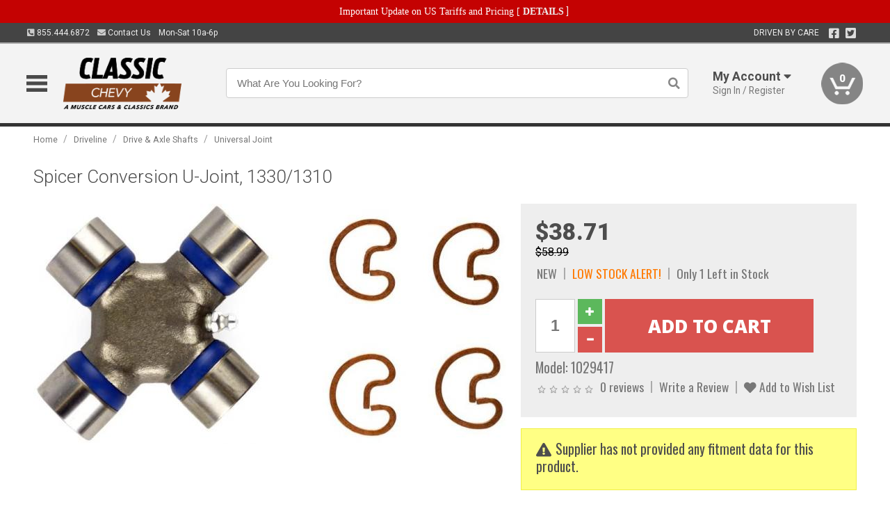

--- FILE ---
content_type: text/html; charset=utf-8
request_url: https://www.classicchevy.ca/driveline/drive-axle-shafts/universal-joint/corvette-conversion-u-joint-1953-2012
body_size: 18332
content:
<!DOCTYPE html>
<html dir="ltr" lang="en">
<head>
<meta charset="UTF-8" />
<meta name="viewport" content="width=device-width, initial-scale=1.0, maximum-scale=1.0, user-scalable=no" />
<title>Spicer Conversion U-Joint, 1330/1310 | Classic Chevy</title>
<base href="https://www.classicchevy.ca/" />

<meta property="og:title" content="Spicer Conversion U-Joint, 1330/1310 | Classic Chevy" />
<meta property="og:description" content="Model 1029417 - Spicer Conversion U-Joint, 1330/1310 - 1 1/16&quot; (1.063&quot;) caps and is 3 7/32&quot; (3.219&quot;) wide one direction and 1 1/16&quot; (1.063&quot;) caps by 3 5/8&quot; (3.622&quot;) wide the other This is a very popular and handy u-joint when connecting mismatched driveline components.&nbsp; Use this to connect 1310 series components to 1330 series components. Spicer 5-134X U-Joint Grease Fitting in body of u-joint Requires regular maintenance intervals for long life 1310 series dimensions 3.219 inches wide 2 bearing caps are 1.0625 inch diameter outside snap rings 1330 series dimensions 3.625 inches wide 2 bearing caps are 1.0625 inch diameter outside snap rings &nbsp;" />
<meta property="og:type" content="website" />
<meta property="og:url" content="https://www.classicchevy.ca/driveline/drive-axle-shafts/universal-joint/corvette-conversion-u-joint-1953-2012" />
<meta property="og:image" content="https://www.classicchevy.ca/image/cache/9f3e5ca5ac8ffe6781024ac4f65c506f/4f9e996973dc25e68e796b491d2a549f.jpg" />
<meta property="og:image:width" content="1200" />
<meta property="og:image:height" content="611" />
<meta property="og:image:type" content="image/jpeg" />
			
<meta name="description" content="Model 1029417 - Spicer Conversion U-Joint, 1330/1310 - 1 1/16&quot; (1.063&quot;) caps and is 3 7/32&quot; (3.219&quot;) wide one direction and 1 1/16&quot; (1.063&quot;) caps by 3 5/8&quot; (3.622&quot;) wide the other This is a very popular and handy u-joint when connecting mismatched driveline components.&nbsp; Use this to connect 1310 series components to 1330 series components. Spicer 5-134X U-Joint Grease Fitting in body of u-joint Requires regular maintenance intervals for long life 1310 series dimensions 3.219 inches wide 2 bearing caps are 1.0625 inch diameter outside snap rings 1330 series dimensions 3.625 inches wide 2 bearing caps are 1.0625 inch diameter outside snap rings &nbsp;" />
<meta name="keywords" content="Spicer Conversion U-Joint, 1330/1310" />
<link href="https://www.classicchevy.ca/image/data/favicon.png" rel="icon" />
<link href="https://www.classicchevy.ca/driveline/drive-axle-shafts/universal-joint/corvette-conversion-u-joint-1953-2012" rel="canonical" />
<link href="https://fonts.googleapis.com/css2?family=Open+Sans:wght@300;400;600;700;800&family=Oswald:wght@400;500&family=Roboto:wght@300;400;700;900&display=swap" rel="stylesheet">
<script type="text/javascript"> if (!window.console) console = {log: function() {}}; </script>


<script type="text/javascript" src="catalog/view/javascript/jquery/jquery.1.12.4.min.js?v=1731114227"></script>
<script type="text/javascript" src="catalog/view/javascript/jquery/jquery-migrate-1.4.1.min.js?v=1731114227"></script>
<script type="text/javascript" src="catalog/view/javascript/jquery/jquery-ui/jquery-ui.1.11.4.min.js?v=1731114227"></script>
<script type="text/javascript" src="catalog/view/javascript/jquery/tabs.js?v=1731114227"></script>
<script type="text/javascript" src="catalog/view/javascript/fancybox-3.2.5/dist/jquery.fancybox.min.js?v=1731114227"></script>
<script type="text/javascript" src="catalog/view/theme/c7/js/countdown/jquery.plugin.js?v=1731114227"></script>
<script type="text/javascript" src="catalog/view/theme/c7/js/countdown/jquery.countdown.js?v=1731114227"></script>
<script type="text/javascript" src="catalog/view/theme/c7/js/flex/jquery.flexslider.js?v=1731114227"></script>
<script type="text/javascript" src="catalog/view/javascript/rateyo/jquery.rateyo.min.js?v=1731114227"></script>
<script type="text/javascript" src="catalog/view/javascript/common.js?v=1737762333"></script>
<script type="text/javascript" src="catalog/view/javascript/jquery/jquery.cookie.js?v=1731114227"></script>
<script type="text/javascript" src="catalog/view/theme/c7/js/custom.js?v=1731114227"></script>
<script type="text/javascript" src="catalog/view/theme/c7/js/jquery.sticky.js?v=1731114227"></script>
<script type="text/javascript" src="catalog/view/supermenu/supermenu-responsive.js?v=1731114227"></script>
<script type="text/javascript" src="catalog/view/supermenu/jquery.hoverIntent.minified.js?v=1731114227"></script>
<script type="text/javascript" src="catalog/view/javascript/Slidebars-2.0.2/dist/slidebars.js?v=1731114227"></script>
<script type="text/javascript" src="catalog/view/theme/c7/js/slidebars_init.js?v=1728367545"></script>
<script type="text/javascript" src="catalog/view/javascript/jquery/tabs-scroll.js?v=1731114227"></script>
<script type="text/javascript" src="catalog/view/javascript/modal/jquery.modal.min.js?v=1731114227"></script>
<script type="text/javascript" src="catalog/view/javascript/select2/js/select2.min.js?v=1731114227"></script>

<!--[if lte IE 8]>
        <link rel="stylesheet" type="text/css" href="catalog/view/theme/c7/stylesheet/ie.css" />
<![endif]-->


<link rel="stylesheet" type="text/css" href="catalog/view/javascript/jquery/jquery-ui/jquery-ui.1.11.4.smoothness.css?v=1731114227" media="screen" />
<link rel="stylesheet" type="text/css" href="catalog/view/theme/c7/js/flex/flexslider.css?v=1731114227" media="screen" />
<link rel="stylesheet" type="text/css" href="catalog/view/stylesheet/universal.css?v=1762467661" media="screen" />
<link rel="stylesheet" type="text/css" href="resources/external/classic-081711.css?v=1731114227" media="screen" />
<link rel="stylesheet" type="text/css" href="catalog/view/theme/c7/stylesheet/stylesheet.css?v=1762467661" media="screen" />
<link rel="stylesheet" type="text/css" href="catalog/view/theme/c7/stylesheet/responsive.css?v=1731114227" media="screen" />
<link rel="stylesheet" type="text/css" href="catalog/view/theme/c7/stylesheet/font-awesome.min.css?v=1731114227" media="screen" />
<link rel="stylesheet" type="text/css" href="catalog/view/theme/c7/stylesheet/zuma.css?v=1752251205" media="screen" />
<link rel="stylesheet" type="text/css" href="catalog/view/theme/c7_restoration/stylesheet/child.css?v=1728367545" media="screen" />
<link rel="stylesheet" type="text/css" href="catalog/view/javascript/rateyo/jquery.rateyo.min.css?v=1731114227" media="screen" />
<link rel="stylesheet" type="text/css" href="catalog/view/javascript/fancybox-3.2.5/dist/jquery.fancybox.min.css?v=1731114227" media="screen" />
<link rel="stylesheet" type="text/css" href="catalog/view/supermenu/supermenu.css?v=1731114227" media="screen" />
<link rel="stylesheet" type="text/css" href="catalog/view/javascript/Slidebars-2.0.2/dist/slidebars.css?v=1731114227" media="screen" />
<link rel="stylesheet" type="text/css" href="catalog/view/javascript/modal/jquery.modal.css?v=1731114227" media="screen" />
<link rel="stylesheet" type="text/css" href="catalog/view/javascript/select2/css/select2.css?v=1731114227" media="screen" />

<style type="text/css">

.mega_menu > ul > li:hover a {color:#991F19; }
.mega_menu,.mega_menu ul .search_bar ul input,#menu{background:#991F19; }
		.mega_menu ul .search_bar       :hover .fa.icon-search{color:#991F19; }
.box-product > div .cart input, .product-grid > div .cart input,.product-list .cart .button,.product-info .cart .button {background:#252525; border-color:#252525; border-color:#252525; border-color:#252525; }
.product-grid > div:hover .compare, .box-product > div:hover .compare,.product-info .cart > div > a.prdcompare,.product-list .compare { display:none;} .box-product .wishlist a, .product-grid .wishlist a{ border:none;} .box-product .wishlist, .product-grid .wishlist{ width:100%;}
.box-product .price .saveribbon, .product-grid .price .saveribbon,.product-list .saveribbon {display:none;}
		html,body{background-color:#FFFFFF;}
    	#toppanel #search{ display:block;}
	#toppanel .headeblock{ display:none;}
	@media screen and (max-width: 768px) {
		.mega_menu .mobile_button, .mega_menu .fa.icon-align-justify{ top:0px;}
		.mega_menu > ul{ padding:0px;}
	}

</style>
<!--[if IE 7]>
<link rel="stylesheet" type="text/css" href="catalog/view/supermenu/supermenuie7.css" />
<![endif]-->
<!--[if lt IE 7]>
<link rel="stylesheet" type="text/css" href="catalog/view/supermenu/supermenuie6.css" />
<![endif]-->
<style type="text/css">
 #supermenu ul li a.tll, #supermenu-mobile ul li div .withchild a.theparent { font-size: 14px; }
 #supermenu ul li div a, #supermenu-mobile ul li div .withchild > ul li a { font-size: 12px !important; }
 #supermenu, #supermenu-mobile { 
    background-color:#ad0a0a;
    background-image: -webkit-gradient(linear, 0% 0%, 0% 100%, from(#ad0a0a), to(#ad0a0a));
    background-image: -webkit-linear-gradient(top, #ad0a0a, #ad0a0a); 
    background-image: -moz-linear-gradient(top, #ad0a0a, #ad0a0a);
    background-image: -ms-linear-gradient(top, #ad0a0a, #ad0a0a);
    background-image: -o-linear-gradient(top, #ad0a0a, #ad0a0a);
 }
 #supermenu ul li div.bigdiv, #supermenu-mobile ul li div.bigdiv { background: #fff; }
 #supermenu ul li div.bigdiv.withflyout > .withchildfo > .flyouttoright { background: #edefef; }
</style>



<meta name="google-site-verification" content="5ty78cNOevwB8K0mM0ahM1Nhd4GHxQMT__4aCz14ucc" />
					<!-- Global site tag (gtag.js) - Google Analytics -->
					<script async src="https://www.googletagmanager.com/gtag/js?id=UA-50113768-1"></script>
					<script>
						window.dataLayer = window.dataLayer || [];
						function gtag(){dataLayer.push(arguments);}
						gtag("js", new Date());
						
					gtag("config", "UA-50113768-1");
					gtag("config", "AW-11412678787");
					gtag("event", "view_item", {"items":[{"id":"1029417","name":"Spicer Conversion U-Joint, 1330\/1310","price":58.99,"google_business_vertical":"retail"}]});
					</script>
							
<script src="https://www.google.com/recaptcha/api.js?onload=captchaLoaded&render=explicit" async defer></script></head>
<body class="boxed pre-init ymm-hb">
<div id="slidebar-left" off-canvas="sidebar-nav left overlay" style="display:none">
  <div class="slidebar-scroll-container">
    <ul class="parents mobile_menu">
      <li class="section">
        <a class="telephone" href="tel:8554446872">We are here to help!<br><span>855.444.6872</span></a>
        <div class="sidebar-close js-close-any">&times;</div>
      </li>
                <li class="section home">
            <a href="/">Home</a>
                      </li>
                <li class="parent">
            <a href="https://www.classicchevy.ca/branded-merchandise">Branded Merchandise</a>
                        <span class="toggle"></span>
            <ul class="children">
              <li><a href="https://www.classicchevy.ca/branded-merchandise/bags-backpacks">Bags &amp; Backpacks</a></li><li><a href="https://www.classicchevy.ca/branded-merchandise/glassware">Glassware</a></li><li><a href="https://www.classicchevy.ca/branded-merchandise/key-chains-pens">Key Chains &amp; Pens</a></li>            </ul>
                      </li>
                <li class="parent">
            <a href="https://www.classicchevy.ca/holiday-gifts">Holiday Gifts</a>
                        <span class="toggle"></span>
            <ul class="children">
              <li><a href="https://www.classicchevy.ca/holiday-gifts/apparel-3056">Apparel</a></li><li><a href="https://www.classicchevy.ca/holiday-gifts/books-manuals-dvd-3086">Books, Manuals &amp; DVD</a></li><li><a href="https://www.classicchevy.ca/holiday-gifts/decor-office-3057">Decor &amp; Office</a></li><li><a href="https://www.classicchevy.ca/holiday-gifts/garage-storage-3095">Garage &amp; Storage</a></li><li><a href="https://www.classicchevy.ca/holiday-gifts/glassware-kitchen-3063">Glassware &amp; Kitchen</a></li><li><a href="https://www.classicchevy.ca/holiday-gifts/models-collectibles-3072">Models &amp; Collectibles</a></li><li><a href="https://www.classicchevy.ca/holiday-gifts/personal-leisure-3073">Personal &amp; Leisure</a></li><li><a href="https://www.classicchevy.ca/holiday-gifts/travel-outdoors-3080">Travel &amp; Outdoors</a></li>            </ul>
                      </li>
                <li class="parent">
            <a href="https://www.classicchevy.ca/brakes">Brakes</a>
                        <span class="toggle"></span>
            <ul class="children">
              <li><a href="https://www.classicchevy.ca/brakes/booster">Booster</a></li><li><a href="https://www.classicchevy.ca/brakes/brake-tools">Brake Tools</a></li><li><a href="https://www.classicchevy.ca/brakes/disc-brake-conversion-kits">Disc Brake Conversion Kits</a></li><li><a href="https://www.classicchevy.ca/brakes/disc-brakes">Disc Brakes</a></li><li><a href="https://www.classicchevy.ca/brakes/drum-brakes">Drum Brakes</a></li><li><a href="https://www.classicchevy.ca/brakes/hoses-lines">Hoses & Lines</a></li><li><a href="https://www.classicchevy.ca/brakes/master-cylinder-65">Master Cylinder</a></li><li><a href="https://www.classicchevy.ca/brakes/parking-brakes">Parking Brakes</a></li>            </ul>
                      </li>
                <li class="parent">
            <a href="https://www.classicchevy.ca/cooling">Cooling</a>
                        <span class="toggle"></span>
            <ul class="children">
              <li><a href="https://www.classicchevy.ca/cooling/air-conditioning-1302">Air Conditioning</a></li><li><a href="https://www.classicchevy.ca/cooling/blower-motor">Blower Motor</a></li><li><a href="https://www.classicchevy.ca/cooling/cooling-kits">Cooling Kits</a></li><li><a href="https://www.classicchevy.ca/cooling/cooling-system-decal">Cooling System Decal</a></li><li><a href="https://www.classicchevy.ca/cooling/core-support">Core Support</a></li><li><a href="https://www.classicchevy.ca/cooling/expansion-tank">Expansion Tank</a></li><li><a href="https://www.classicchevy.ca/cooling/fans-shrouds">Fans & Shrouds</a></li><li><a href="https://www.classicchevy.ca/cooling/heater-box">Heater Box</a></li><li><a href="https://www.classicchevy.ca/cooling/hoses">Hoses</a></li><li><a href="https://www.classicchevy.ca/cooling/radiator">Radiator</a></li><li><a href="https://www.classicchevy.ca/cooling/temperature-sender">Temperature Sender</a></li><li><a href="https://www.classicchevy.ca/cooling/thermostat">Thermostat</a></li><li><a href="https://www.classicchevy.ca/cooling/water-control-valve">Water Control Valve</a></li><li><a href="https://www.classicchevy.ca/cooling/water-pump">Water Pump</a></li>            </ul>
                      </li>
                <li class="parent">
            <a href="https://www.classicchevy.ca/driveline">Driveline</a>
                        <span class="toggle"></span>
            <ul class="children">
              <li><a href="https://www.classicchevy.ca/driveline/automatic-transmission">Automatic Transmission</a></li><li><a href="https://www.classicchevy.ca/driveline/differential">Differential</a></li><li><a href="https://www.classicchevy.ca/driveline/drive-axle-shafts">Drive &amp; Axle Shafts</a></li><li><a href="https://www.classicchevy.ca/driveline/manual-transmission">Manual Transmission</a></li><li><a href="https://www.classicchevy.ca/driveline/shifters">Shifters</a></li>            </ul>
                      </li>
                <li class="parent">
            <a href="https://www.classicchevy.ca/electrical">Electrical</a>
                        <span class="toggle"></span>
            <ul class="children">
              <li><a href="https://www.classicchevy.ca/electrical/electrical-conversion-parts">Electrical Conversion Parts</a></li><li><a href="https://www.classicchevy.ca/electrical/engine-compartment">Engine Compartment</a></li><li><a href="https://www.classicchevy.ca/electrical/fuses-flashers-circuit-breakers">Fuses, Flashers &amp; Circuit Breakers</a></li><li><a href="https://www.classicchevy.ca/electrical/ground-straps">Ground Straps</a></li><li><a href="https://www.classicchevy.ca/electrical/horns">Horns</a></li><li><a href="https://www.classicchevy.ca/electrical/light-bulbs">Light Bulbs</a></li><li><a href="https://www.classicchevy.ca/electrical/modules">Modules</a></li><li><a href="https://www.classicchevy.ca/electrical/motors">Motors</a></li><li><a href="https://www.classicchevy.ca/electrical/relays-resistors">Relays &amp; Resistors</a></li><li><a href="https://www.classicchevy.ca/electrical/sensors">Sensors</a></li><li><a href="https://www.classicchevy.ca/electrical/solenoids">Solenoids</a></li><li><a href="https://www.classicchevy.ca/electrical/switches">Switches</a></li><li><a href="https://www.classicchevy.ca/electrical/wiring-harness">Wiring Harness</a></li>            </ul>
                      </li>
                <li class="parent">
            <a href="https://www.classicchevy.ca/engine">Engine</a>
                        <span class="toggle"></span>
            <ul class="children">
              <li><a href="https://www.classicchevy.ca/engine/air-intake">Air Intake</a></li><li><a href="https://www.classicchevy.ca/engine/cables">Cables</a></li><li><a href="https://www.classicchevy.ca/engine/camshaft-valve-train">Camshaft &amp; Valve Train</a></li><li><a href="https://www.classicchevy.ca/engine/complete-engine">Complete Engine</a></li><li><a href="https://www.classicchevy.ca/engine/emissions">Emissions</a></li><li><a href="https://www.classicchevy.ca/engine/engine-block-related">Engine Block &amp; Related</a></li><li><a href="https://www.classicchevy.ca/engine/engine-decals">Engine Decals</a></li><li><a href="https://www.classicchevy.ca/engine/engine-dress-up">Engine Dress-Up</a></li><li><a href="https://www.classicchevy.ca/engine/engine-gasket-sets">Engine Gasket Sets</a></li><li><a href="https://www.classicchevy.ca/engine/engine-hardware">Engine Hardware</a></li><li><a href="https://www.classicchevy.ca/engine/engine-mounts">Engine Mounts</a></li><li><a href="https://www.classicchevy.ca/engine/fuel-system">Fuel System</a></li><li><a href="https://www.classicchevy.ca/engine/oil-related">Oil Related</a></li><li><a href="https://www.classicchevy.ca/engine/pulleys">Pulleys</a></li><li><a href="https://www.classicchevy.ca/engine/valve-covers">Valve Covers</a></li>            </ul>
                      </li>
                <li class="parent">
            <a href="https://www.classicchevy.ca/exhaust">Exhaust</a>
                        <span class="toggle"></span>
            <ul class="children">
              <li><a href="https://www.classicchevy.ca/exhaust/catalytic-converter">Catalytic Converter</a></li><li><a href="https://www.classicchevy.ca/exhaust/exhaust-hardware">Exhaust Hardware</a></li><li><a href="https://www.classicchevy.ca/exhaust/exhaust-manifold">Exhaust Manifold</a></li><li><a href="https://www.classicchevy.ca/exhaust/exhaust-pipes">Exhaust Pipes</a></li><li><a href="https://www.classicchevy.ca/exhaust/exhaust-systems">Exhaust Systems</a></li><li><a href="https://www.classicchevy.ca/exhaust/exhaust-tips-bezels">Exhaust Tips &amp; Bezels</a></li><li><a href="https://www.classicchevy.ca/exhaust/exhaust-wrap-paint">Exhaust Wrap &amp; Paint</a></li><li><a href="https://www.classicchevy.ca/exhaust/headers">Headers</a></li><li><a href="https://www.classicchevy.ca/exhaust/mufflers">Mufflers</a></li><li><a href="https://www.classicchevy.ca/exhaust/side-exhaust">Side Exhaust</a></li>            </ul>
                      </li>
                <li class="parent">
            <a href="https://www.classicchevy.ca/exterior">Exterior</a>
                        <span class="toggle"></span>
            <ul class="children">
              <li><a href="https://www.classicchevy.ca/exterior/antennas">Antennas</a></li><li><a href="https://www.classicchevy.ca/exterior/body-fasteners-shims">Body Fasteners &amp; Shims</a></li><li><a href="https://www.classicchevy.ca/exterior/convertible">Convertible</a></li><li><a href="https://www.classicchevy.ca/exterior/door-395">Door</a></li><li><a href="https://www.classicchevy.ca/exterior/emblems-decals">Emblems &amp; Decals</a></li><li><a href="https://www.classicchevy.ca/exterior/exterior-protection">Exterior Protection</a></li><li><a href="https://www.classicchevy.ca/exterior/fender-quarter-louvers">Fender &amp; Quarter Louvers</a></li><li><a href="https://www.classicchevy.ca/exterior/front-rear-bumpers">Front &amp; Rear Bumpers</a></li><li><a href="https://www.classicchevy.ca/exterior/gas-door">Gas Door</a></li><li><a href="https://www.classicchevy.ca/exterior/glass-window">Glass &amp; Window</a></li><li><a href="https://www.classicchevy.ca/exterior/grilles">Grilles</a></li><li><a href="https://www.classicchevy.ca/exterior/hood-cowl">Hood & Cowl</a></li><li><a href="https://www.classicchevy.ca/exterior/license-plates-frames">License Plates &amp; Frames</a></li><li><a href="https://www.classicchevy.ca/exterior/lights">Lights</a></li><li><a href="https://www.classicchevy.ca/exterior/mirrors">Mirrors</a></li><li><a href="https://www.classicchevy.ca/exterior/moldings">Moldings</a></li><li><a href="https://www.classicchevy.ca/exterior/replacement-body-panels">Replacement Body Panels</a></li><li><a href="https://www.classicchevy.ca/exterior/roof-panels-t-tops">Roof Panels &amp; T-Tops</a></li><li><a href="https://www.classicchevy.ca/exterior/trailer-hitches">Trailer Hitches</a></li><li><a href="https://www.classicchevy.ca/exterior/truck-bed-tailgate">Truck Bed &amp; Tailgate</a></li><li><a href="https://www.classicchevy.ca/exterior/trunk-cargo-467">Trunk &amp; Cargo</a></li><li><a href="https://www.classicchevy.ca/exterior/windshield-wiper-washer">Windshield Wiper &amp; Washer</a></li>            </ul>
                      </li>
                <li class="parent">
            <a href="https://www.classicchevy.ca/interior">Interior</a>
                        <span class="toggle"></span>
            <ul class="children">
              <li><a href="https://www.classicchevy.ca/interior/accessories">Accessories</a></li><li><a href="https://www.classicchevy.ca/interior/audio">Audio</a></li><li><a href="https://www.classicchevy.ca/interior/carpet-insulation">Carpet &amp; Insulation</a></li><li><a href="https://www.classicchevy.ca/interior/console">Console</a></li><li><a href="https://www.classicchevy.ca/interior/dash">Dash</a></li><li><a href="https://www.classicchevy.ca/interior/door-window">Door &amp; Window</a></li><li><a href="https://www.classicchevy.ca/interior/gauges-608">Gauges</a></li><li><a href="https://www.classicchevy.ca/interior/glove-box">Glove Box</a></li><li><a href="https://www.classicchevy.ca/interior/headliners-sail-panels">Headliners &amp; Sail Panels</a></li><li><a href="https://www.classicchevy.ca/interior/kick-panels-related">Kick Panels &amp; Related</a></li><li><a href="https://www.classicchevy.ca/interior/lights-622">Lights</a></li><li><a href="https://www.classicchevy.ca/interior/mirrors-633">Mirrors</a></li><li><a href="https://www.classicchevy.ca/interior/package-tray">Package Tray</a></li><li><a href="https://www.classicchevy.ca/interior/pedals-pads">Pedals & Pads</a></li><li><a href="https://www.classicchevy.ca/interior/rear-compartment">Rear Compartment</a></li><li><a href="https://www.classicchevy.ca/interior/roof-panel">Roof Panel</a></li><li><a href="https://www.classicchevy.ca/interior/screws-fasteners">Screws &amp; Fasteners</a></li><li><a href="https://www.classicchevy.ca/interior/seat-belts">Seat Belts</a></li><li><a href="https://www.classicchevy.ca/interior/seats">Seats</a></li><li><a href="https://www.classicchevy.ca/interior/sunvisors">Sunvisors</a></li><li><a href="https://www.classicchevy.ca/interior/trim-panels">Trim Panels</a></li><li><a href="https://www.classicchevy.ca/interior/wheel-column">Wheel &amp; Column</a></li>            </ul>
                      </li>
                <li class="parent">
            <a href="https://www.classicchevy.ca/steering">Steering</a>
                        <span class="toggle"></span>
            <ul class="children">
              <li><a href="https://www.classicchevy.ca/steering/control-valve-related">Control Valve &amp; Related</a></li><li><a href="https://www.classicchevy.ca/steering/idler-arms">Idler Arms</a></li><li><a href="https://www.classicchevy.ca/steering/pitman-arm">Pitman Arm</a></li><li><a href="https://www.classicchevy.ca/steering/rack-pinion">Rack &amp; Pinion</a></li><li><a href="https://www.classicchevy.ca/steering/relay-rod-drag-link">Relay Rod &amp; Drag Link</a></li><li><a href="https://www.classicchevy.ca/steering/steering-arms">Steering Arms</a></li><li><a href="https://www.classicchevy.ca/steering/steering-belts">Steering Belts</a></li><li><a href="https://www.classicchevy.ca/steering/steering-boxes-related">Steering Boxes &amp; Related</a></li><li><a href="https://www.classicchevy.ca/steering/steering-cylinder-related">Steering Cylinder &amp; Related</a></li><li><a href="https://www.classicchevy.ca/steering/steering-hoses-related">Steering Hoses &amp; Related</a></li><li><a href="https://www.classicchevy.ca/steering/steering-kits">Steering Kits</a></li><li><a href="https://www.classicchevy.ca/steering/steering-pumps-related">Steering Pumps &amp; Related</a></li><li><a href="https://www.classicchevy.ca/steering/tie-rod-ends-related">Tie Rod Ends &amp; Related</a></li>            </ul>
                      </li>
                <li class="parent">
            <a href="https://www.classicchevy.ca/suspension">Suspension</a>
                        <span class="toggle"></span>
            <ul class="children">
              <li><a href="https://www.classicchevy.ca/suspension/rear-suspension-related">Rear Suspension &amp; Related</a></li><li><a href="https://www.classicchevy.ca/suspension/air-ride-kits">Air Ride Kits</a></li><li><a href="https://www.classicchevy.ca/suspension/body-mounts-related">Body Mounts &amp; Related</a></li><li><a href="https://www.classicchevy.ca/suspension/control-arms">Control Arms</a></li><li><a href="https://www.classicchevy.ca/suspension/frame">Frame</a></li><li><a href="https://www.classicchevy.ca/suspension/front-suspension-related">Front Suspension &amp; Related</a></li><li><a href="https://www.classicchevy.ca/suspension/lowering-kits">Lowering Kits</a></li><li><a href="https://www.classicchevy.ca/suspension/performance-suspension-kits">Performance Suspension Kits</a></li><li><a href="https://www.classicchevy.ca/suspension/shock-absorbers">Shock Absorbers</a></li><li><a href="https://www.classicchevy.ca/suspension/springs">Springs</a></li><li><a href="https://www.classicchevy.ca/suspension/strut-rods">Strut Rods</a></li><li><a href="https://www.classicchevy.ca/suspension/sway-bars">Sway Bars</a></li><li><a href="https://www.classicchevy.ca/suspension/trailing-arms">Trailing Arms</a></li>            </ul>
                      </li>
                <li class="parent">
            <a href="https://www.classicchevy.ca/weatherstrip">Weatherstrip</a>
                        <span class="toggle"></span>
            <ul class="children">
              <li><a href="https://www.classicchevy.ca/weatherstrip/body-seals">Body Seals</a></li><li><a href="https://www.classicchevy.ca/weatherstrip/body-weatherstrip">Body Weatherstrip</a></li><li><a href="https://www.classicchevy.ca/weatherstrip/body-weatherstrip-kits">Body Weatherstrip Kits</a></li><li><a href="https://www.classicchevy.ca/weatherstrip/convertible-top-weatherstrip-932">Convertible Top Weatherstrip</a></li><li><a href="https://www.classicchevy.ca/weatherstrip/hardtop-weatherstrip">Hardtop Weatherstrip</a></li><li><a href="https://www.classicchevy.ca/weatherstrip/universal-3108">Universal</a></li><li><a href="https://www.classicchevy.ca/weatherstrip/weatherstrip-installation">Weatherstrip Installation</a></li><li><a href="https://www.classicchevy.ca/weatherstrip/windowfelt-kits">Windowfelt Kits</a></li>            </ul>
                      </li>
                <li class="parent">
            <a href="https://www.classicchevy.ca/wheels">Wheels</a>
                        <span class="toggle"></span>
            <ul class="children">
              <li><a href="https://www.classicchevy.ca/wheels/spare-tire">Spare Tire</a></li><li><a href="https://www.classicchevy.ca/wheels/stock-custom-wheels">Stock &amp; Custom Wheels</a></li><li><a href="https://www.classicchevy.ca/wheels/tires">Tires</a></li><li><a href="https://www.classicchevy.ca/wheels/wheel-tire-sets">Wheel &amp; Tire Sets</a></li><li><a href="https://www.classicchevy.ca/wheels/wheel-accessories">Wheel Accessories</a></li><li><a href="https://www.classicchevy.ca/wheels/wheel-bearings-related">Wheel Bearings &amp; Related</a></li>            </ul>
                      </li>
                <li class="parent">
            <a href="https://www.classicchevy.ca/apparel">Apparel</a>
                        <span class="toggle"></span>
            <ul class="children">
              <li><a href="https://www.classicchevy.ca/apparel/ladies">Ladies</a></li><li><a href="https://www.classicchevy.ca/apparel/mens">Mens</a></li>            </ul>
                      </li>
                <li class="parent">
            <a href="https://www.classicchevy.ca/lifestyle">Lifestyle</a>
                        <span class="toggle"></span>
            <ul class="children">
              <li><a href="https://www.classicchevy.ca/lifestyle/books-manuals-dvd">Books, Manuals, &amp; DVD</a></li><li><a href="https://www.classicchevy.ca/lifestyle/car-care-protection-tools">Car Care, Protection &amp; Tools</a></li><li><a href="https://www.classicchevy.ca/lifestyle/decor-office">Decor &amp; Office</a></li><li><a href="https://www.classicchevy.ca/lifestyle/glassware-kitchen">Glassware &amp; Kitchen</a></li><li><a href="https://www.classicchevy.ca/lifestyle/models-collectibles">Models &amp; Collectibles</a></li><li><a href="https://www.classicchevy.ca/lifestyle/personal-leisure">Personal &amp; Leisure</a></li><li><a href="https://www.classicchevy.ca/lifestyle/travel-outdoors">Travel &amp; Outdoors</a></li><li><a href="https://www.classicchevy.ca/lifestyle/vehicle-accessories-addons">Vehicle Accessories &amp; Addons</a></li>            </ul>
                      </li>
          </ul>
  </div>
</div><div class="modal-overlay"></div>
<div id="canvas-container" canvas="container">
<div id="topbar" class="low">
	<div id="header_top">
<style type="text/css">
	#ultimate_banners-17 p {
		margin: 0;
	}
	#ultimate_banners-17 {
		position: relative;
					background: #C40202;
													padding: 5px 0px 5px 25px;
					}
	</style>

<div id="ultimate_banners-17">
		<p style="text-align: center;"><span style="background-color: initial; color: rgb(255, 255, 255); font-family: Tahoma; font-size: 14px;">Important Update on US Tariffs and Pricing</span><span style="background-color: initial; color: rgb(255, 255, 255); font-family: Tahoma; font-size: 14px; font-weight: 700;">&nbsp;</span><span style="color: rgb(255, 255, 255);"><span style="box-sizing: border-box; font-family: Arial, Gadget, sans-serif; font-size: 12px; font-style: normal; font-variant-ligatures: normal; font-variant-caps: normal; letter-spacing: normal; orphans: 2; text-align: center; text-indent: 0px; text-transform: none; white-space: normal; widows: 2; word-spacing: 0px; -webkit-text-stroke-width: 0px; text-decoration-thickness: initial; text-decoration-style: initial; text-decoration-color: initial; float: none; display: inline !important;"><span style="box-sizing: border-box; font-family: Tahoma; font-size: 14px;">[&nbsp;</span></span><a href="important-update-US-Tariffs-Pricing" style="background-image: initial; background-position: 0px 0px; background-size: initial; background-repeat: initial; background-attachment: initial; background-origin: initial; background-clip: initial; box-sizing: border-box; text-decoration: none; cursor: pointer; font-size: 12px; font-style: normal; font-variant-ligatures: normal; font-variant-caps: normal; letter-spacing: normal; orphans: 2; text-align: center; text-indent: 0px; text-transform: none; white-space: normal; widows: 2; word-spacing: 0px; -webkit-text-stroke-width: 0px; font-family: Tahoma; font-weight: bold;"><span style="font-size: 14px;">DETAILS</span></a><span style="font-size: 14px;">&nbsp;]</span></span></p></div>

<script type="text/javascript">
	function closeBanner(id,self) {
		element = $(self);
		$.get('index.php?route=module/ultimate_banners/closeBanner&id=' + id, function(data) {
			if (data) {
				alert(data);
			} else {
				var topBarHeight = $("#topbar")[0].getBoundingClientRect().bottom - $("#topbar")[0].getBoundingClientRect().top;
				var parentHeight = element.parent()[0].getBoundingClientRect().bottom - element.parent()[0].getBoundingClientRect().top;
				topBarHeight -= parentHeight;
				$('#header').animate({'padding-top':topBarHeight},400);
   				$("#supermenu-wrapper").unstick().sticky({ topSpacing: topBarHeight });
				element.parent().slideUp(400);
			}
		});
	}
</script></div>
	<div class="wrapper table">
		<div class="left">
			<span class="cell"><a class="telephone" data-tel="855.444.6872" href="tel:8554446872"><i class="fas fa-phone-square-alt"></i> 855.444.6872</a></span>
			<span class="cell"><a class="contact" href="https://www.classicchevy.ca/contact"><i class="fas fa-envelope"></i> Contact Us</a></span>
			<span class="cell hours">Mon-Sat 10a-6p </span>
		</div>
				<div class="right"><span class="cell chat-cell" style="display: none" id="chat-status"></span> <span class="cell tagline">DRIVEN BY CARE</span><span class="cell social"><a target="_blank" title="Facebook" href="https://www.facebook.com/musclecarsandclassics"><i class="fab fa-facebook-square"></i></a> <a target="_blank" title="Twitter" href="https://twitter.com/canadamusclecar"><i class="fab fa-twitter-square"></i></a></span>





		<span class="cell"></div>
	</div>
</div>
<div id="header">
	<div class="wrapper clearafter">
		<ul class="nav">
			<li class="left" id="hamburger"><img loading="lazy" width="30" height="24" src="/image/icons/mobile-30-24-blk.png" /></li>
			<li class="left nav-logo min" id="logo"><a href="/"><img loading="lazy" width="234" height="86" src="https://www.classicchevy.ca/image/cache/c6e7eed9a08e012a605a3c49f2ef6fca/26bc6ad92e874db00044f650414973ed.png" title="Classic Chevy" alt="Classic Chevy" /></a></li>
			<li class="nav-search nav-search-desktop"><input type="text" name="search" value="" placeholder="What Are You Looking For?" autocomplete="off"><i class="fas fa-search"></i></li>
			<li class="nav-search nav-search-mobile"><input type="text" name="search" value="" placeholder="Search&hellip;" autocomplete="off"><i class="fas fa-search"></i></li>


			<li class="modal-wrapper min">
				<div class="overlay"></div>
									<span class="trigger account">
						<i class="mobile fas fa-user"></i><strong>My Account <i class="fas fa-caret-down"></i></strong><span class="light">Sign In / Register</span>
					</span>
					<div class="modal form">
						<div class="modal-close no-select">&times;</div>
						<form action="https://www.classicchevy.ca/index.php?route=checkout/checkout_one" method="post" enctype="multipart/form-data">
							<div class="row left"><span class="heading">Sign In</span></div>
							<div class="row input-wrapper"><span class="label">Email</span><input name="email_login" type="text" autocomplete="off" /></div>
							<div class="row input-wrapper"><span class="label">Password</span><input name="password_login" type="password" autocomplete="off" /></div>
							<div class="row small"><a class="text-primary" href="https://www.classicchevy.ca/index.php?route=account/forgotten">Forgot Password?</a></div>
							<div class="row"><a onclick="$(this).closest('form').submit()" class="button btn-primary">Sign In</a>
							<input name="redirect" value="https://www.classicchevy.ca/driveline/drive-axle-shafts/universal-joint/corvette-conversion-u-joint-1953-2012" type="hidden"></div>
								<div class="row"><a href="https://www.classicchevy.ca/index.php?route=checkout/checkout_one">New user? Register here.</a></div>
						</form>
					</div>
							</li>

			<li class="nav-cart"><div id="cart">
  <div class="heading">
    <a href="/index.php?route=checkout/cart"><span id="cart-total"><span class="min">0</span></span></a></div>
  <div class="content">
    <div class="inner">
      <div class="empty">Your shopping cart is empty!</div>
      </div>
  </div>
</div></li>
		</ul>
	</div>
</div>

<div id="header_bottom"></div>
<div id="container">
<div id="container-inner">
<style id="dynamic-styles"></style>
<div class="white-wrapper">
  <div class="wrapper">
	
<style>
	table.attribute a { color: #AD0A0A; }
	table.attribute a:hover { color: #DD0D0D; }
</style>
		

<script type="application/ld+json">
{
  "@context": "http://schema.org",
  "@type": "BreadcrumbList",
  "itemListElement": [
  	  {
	    "@type": "ListItem",
	    "position": 1,
	    "item": {
	      "@id": "https://www.classicchevy.ca/index.php?route=common/home",
	      "name": "Home"
	    }
	  },	  {
	    "@type": "ListItem",
	    "position": 2,
	    "item": {
	      "@id": "https://www.classicchevy.ca/driveline",
	      "name": "Driveline"
	    }
	  },	  {
	    "@type": "ListItem",
	    "position": 3,
	    "item": {
	      "@id": "https://www.classicchevy.ca/driveline/drive-axle-shafts",
	      "name": "Drive &amp; Axle Shafts"
	    }
	  },	  {
	    "@type": "ListItem",
	    "position": 4,
	    "item": {
	      "@id": "https://www.classicchevy.ca/driveline/drive-axle-shafts/universal-joint",
	      "name": "Universal Joint"
	    }
	  }  ]
}
</script>
<script type="application/ld+json">
	{"@context":"https:\/\/schema.org\/","@type":"Product","name":"Spicer Conversion U-Joint, 1330\/1310","sku":"1029417","mpn":"1029417","offers":{"@type":"Offer","url":"https:\/\/www.classicchevy.ca\/driveline\/drive-axle-shafts\/universal-joint\/corvette-conversion-u-joint-1953-2012","price":"38.71","priceValidUntil":"2026-11-09","priceCurrency":"CAD","itemCondition":"http:\/\/schema.org\/NewCondition","availability":"http:\/\/schema.org\/InStock"},"image":"https:\/\/www.classicchevy.ca\/image\/cache\/9f3e5ca5ac8ffe6781024ac4f65c506f\/3818a9c06dc7ebc673f59b3ab9f8bcc3.jpg","description":"<ul>\r\n\t<li>1 1\/16\" (1.063\") caps and is 3 7\/32\" (3.219\") wide one direction and 1 1\/16\" (1.063\") caps by 3 5\/8\" (3.622\") wide the other<\/li>\r\n<\/ul>\r\n\r\n<p align=\"justify\" dir=\"ltr\">This is a very popular and handy u-joint when connecting mismatched driveline components.&nbsp; Use this to connect 1310 series components to 1330 series components.<\/p>\r\n\r\n<p align=\"justify\" dir=\"ltr\">Spicer 5-134X U-Joint<\/p>\r\n\r\n<ul dir=\"ltr\">\r\n\t<li align=\"justify\">Grease Fitting in body of u-joint<\/li>\r\n\t<li align=\"justify\">Requires regular maintenance intervals for long life<\/li>\r\n<\/ul>\r\n\r\n<p>1310 series dimensions<\/p>\r\n\r\n<ul dir=\"ltr\">\r\n\t<li align=\"justify\">3.219 inches wide<\/li>\r\n\t<li align=\"justify\">2 bearing caps are 1.0625 inch diameter<\/li>\r\n\t<li align=\"justify\">outside snap rings<\/li>\r\n<\/ul>\r\n\r\n<p align=\"justify\" dir=\"ltr\">1330 series dimensions<\/p>\r\n\r\n<ul dir=\"ltr\">\r\n\t<li align=\"justify\">3.625 inches wide<\/li>\r\n\t<li align=\"justify\">2 bearing caps are 1.0625 inch diameter<\/li>\r\n\t<li align=\"justify\">outside snap rings<\/li>\r\n<\/ul>\r\n\r\n<p>&nbsp;<\/p>\r\n"}</script>
			
    <div class="breadcrumb">
            <a href="https://www.classicchevy.ca/index.php?route=common/home">Home</a>
             / <a href="https://www.classicchevy.ca/driveline">Driveline</a>
             / <a href="https://www.classicchevy.ca/driveline/drive-axle-shafts">Drive &amp; Axle Shafts</a>
             / <a href="https://www.classicchevy.ca/driveline/drive-axle-shafts/universal-joint">Universal Joint</a>
          </div>
        <div id="content">
      <div class="box">
        <div class="product-info">
          <h1 class="propage"><span>Spicer Conversion U-Joint, 1330/1310</span></h1>
                    <div class="upper-block-wrapper">
            <div class="left">
                          <div class="image"><a href="https://www.classicchevy.ca/image/cache/9f3e5ca5ac8ffe6781024ac4f65c506f/3818a9c06dc7ebc673f59b3ab9f8bcc3.jpg" title="Spicer Conversion U-Joint, 1330/1310" data-fancybox="product_images"><img loading="lazy" width="680" height="346" src="https://www.classicchevy.ca/image/cache/9f3e5ca5ac8ffe6781024ac4f65c506f/cf97c19c426ce0285a35122fc9cbbbbb.jpg" title="Spicer Conversion U-Joint, 1330/1310" alt="Spicer Conversion U-Joint, 1330/1310" id="image" /></a></div>
                                          <div class="image-additional">
                              </div>
                          </div>
                        <div class="right right-top">
                                            <div class="price">
                            		      <div class="special-price"><span class="price-fixed"><span id="opu_special">$38.71</span></span><span class="price-old"><span id="opu_price">$58.99<span class="uom"></span></span></span></div>
                  <div class="paybright-widget-container"></div>                                                                      </div>
              
              
              <div class="stock">
                <div class="container"><span class="stock-info " >NEW</span><span class="stock-info text-warning" >LOW STOCK ALERT!</span><span class="stock-info " >Only 1 Left in Stock</span></div>
              </div>

              <div class="cart">
                <div>
                  <input type="hidden" name="product_id" size="2" value="1029417" />
                  <input type="text" name="quantity" value="1" />
                                    <div class="controls">
                    <div class="glyphicon-plus glyphicon btn-success btn" aria-hidden="true"></div>
                    <div class="glyphicon-minus glyphicon btn btn-danger" aria-hidden="true"></div>
                  </div>
                                    <input type="button" value="Add to Cart" id="button-cart" class="btn btn-danger" />
                </div>
              </div>
 
              <div class="description">
                <span>Model: <div id="supplier_part_numbers" style="display:none">5134X</div>1029417</span><br />
              </div>
                            <div class="review">
                <div><span><img loading="lazy" width="83" height="15" src="catalog/view/theme/amazecart/image/stars-0.png" alt="0 reviews" />&nbsp;&nbsp;<a onclick="$('a[href=\'#tab-review\']').click();">0 reviews</a></span><span><a onclick="$('a[href=\'#tab-review\']').click();">Write a Review</a></span><span><a onclick="addToWishList('1029417');" class="prdwishlist"><i class="fas fa-heart"></i> Add to Wish List</a></span></div>
                                              </div>
            </div>
                                                <div class="right right-bottom fitment-wrapper alert none-selected"><div class="fitment"><i class="fas fa-exclamation-triangle"></i><div class="universal-fitment">Supplier has not provided any fitment data for this product.</div></div></div>            <div class="right right-bottom action-icons">
              <div class="tooltip shipping shipping_desc" title="This item ships at the standard ground rate."><img loading="lazy" width="100" height="50" class="icon" src="/image/icons/delivery_truck-50.png" /><span class="shipping_name">STANDARD<br>DELIVERY</span></div>
              <div class="tooltip pickup" title="Our inventory is stored in multiple warehouses. If you plan on picking up your order, please call us to ensure we have your product available on the day you plan on picking up. Orders ready for pickup must be picked up within 14 days."><img loading="lazy" width="63" height="50" class="icon" src="/image/icons/store_icon-50.png" /><span>STORE PICKUP<br>[More Info]</span></div>              <div><img loading="lazy" width="50" height="50" class="icon" src="/image/icons/question_mark-50.png" /><span><a href="tel:8554446872">CALL US<br>855.444.6872</a></span></div>
              <div id="product-chat-status"></div>
            </div>
          </div>
        </div>
        <div id="tabs" class="htabs clearafter"><a href="#tab-description">Description</a>
          
		 		 	 
                              <a href="#tab-review">Reviews (0)</a>
                    <a href="#tab-pquestion">Product Q&A </a>
                                    <a href="#tab-related">Related Products</a>
                    </div>
        <div id="tab-description" class="tab-content"><ul>
	<li>1 1/16" (1.063") caps and is 3 7/32" (3.219") wide one direction and 1 1/16" (1.063") caps by 3 5/8" (3.622") wide the other</li>
</ul>

<p align="justify" dir="ltr">This is a very popular and handy u-joint when connecting mismatched driveline components.&nbsp; Use this to connect 1310 series components to 1330 series components.</p>

<p align="justify" dir="ltr">Spicer 5-134X U-Joint</p>

<ul dir="ltr">
	<li align="justify">Grease Fitting in body of u-joint</li>
	<li align="justify">Requires regular maintenance intervals for long life</li>
</ul>

<p>1310 series dimensions</p>

<ul dir="ltr">
	<li align="justify">3.219 inches wide</li>
	<li align="justify">2 bearing caps are 1.0625 inch diameter</li>
	<li align="justify">outside snap rings</li>
</ul>

<p align="justify" dir="ltr">1330 series dimensions</p>

<ul dir="ltr">
	<li align="justify">3.625 inches wide</li>
	<li align="justify">2 bearing caps are 1.0625 inch diameter</li>
	<li align="justify">outside snap rings</li>
</ul>

<p>&nbsp;</p>
</div>

 
    
 
  
				
        
        
                
                          <div id="tab-review" class="tab-content">
            <h2>Reviews:</h2>
            <div id="review"></div>
            <a id="review-title" class="closed button btn-info">Write a Review</a>
            <div id="review-form" class="cell-wrapper">
              <div class="cell">
                <div>
                  <strong><span class="required">*</span> Your Name:</strong>
                  <input type="text" name="name" value=""  />
                </div>
                <div>
                  <strong><span class="required">*</span> Email <small>(This will not be displayed)</small></strong>
                  <input type="text" name="email" value=""  />
                </div>
                <div>
                  <strong><span class="required">*</span> Rating:</strong>
                  <input type="hidden" value="" name="rating" />
                  <div id="rating"></div><div class="counter"></div>
                </div>
              </div>
              <div class="cell">
                <div>
                  <strong>Comments:</strong>
                  <textarea name="text"></textarea>
                </div>
                                <div class="captcha">
                  <div id="review-recaptcha" class="g-recaptcha"></div>
                </div>
                                <div id="review-submit"><a id="button-review" class="btn-disabled button">Submit Review</a></div>
              </div>
            </div>
          </div>
        
        <div id="tab-pquestion" class="tab-content contact-form">
          <div class="pquestion"></div> 
          <div id="ask"></div>
          <h2 id="ask-title">Ask a question about</h2>
          <div class="product-name">Spicer Conversion U-Joint, 1330/1310:</div>
                      <div class="content faq-form">
              <div class="section-label">Reason for Inquiry:</div>
              <div class="input-wrapper">
                <select name="faq_category_id[]" data-method="load_faq_category" data-placeholder="Please select a category"><option value=""></option><option value="72">Products</option><option value="73">Shipping</option><option value="*" class="italic">Something Else</option></select>              </div>
              <div class="message-wrapper"></div>
            </div>
                    <div id="question_form" class="cell-wrapper content enquiry-form hidden">
            <div class="cell">
              <div>
                <strong><span class="required">*</span> Your Name:</strong>
                <input type="text" data-name="name" value=""  />
              </div>
              <div>
                <strong><span class="required">*</span> Email <small>(This will not be displayed)</small></strong>
                <input type="text" data-name="email" value=""  />
              </div>
            </div>
            <div class="cell">
              <div>
                <strong>Question:</strong>
                <textarea data-name="enquiry"></textarea>
              </div>
                            <div class="captcha">
                <div id="pquestion-recaptcha" class="g-recaptcha"></div>
              </div>
                            <div id="pquestion-submit"><a id="button-ask" class="btn-disabled button">Ask Question</a></div>
            </div>
          </div>
        </div>        
                              <div id="tab-related" class="tab-content">
              <h2>Related Products</h2>
              <div class="module box-content">
                <div class="module-grid">
                                    <div class="module-grid-cell">
                                        <div class="image"><a href="https://www.classicchevy.ca/holley-u-joint-steel-black-zinc-320-105?rpid=4951805"><img loading="lazy" width="450" height="375" src="https://www.classicchevy.ca/image/cache/fa1095cfe87382815db76de409c02223/127405084b508b2c5a618d062f6708d1.jpg"  data-over="https://www.classicchevy.ca/image/cache/fa1095cfe87382815db76de409c02223/b153885aeb11993824a362f048d4457b.jpg" data-out="https://www.classicchevy.ca/image/cache/fa1095cfe87382815db76de409c02223/127405084b508b2c5a618d062f6708d1.jpg"  alt="Holley U-Joint, Steel, Black Zinc 320-105" /></a></div>
                                          <div class="name"><a href="https://www.classicchevy.ca/holley-u-joint-steel-black-zinc-320-105?rpid=4951805">Holley U-Joint, Steel, Black Zinc 320-105</a></div>
                    <div class="extra">
                      <div><span>Model:</span> <span>4951805</span></div>
                      <div><span>Condition:</span> <span class="tooltip" title="">NEW</span></div>                    </div>
                                        <div class="price">
                                                                      $52.99 ea                                                                  </div>
                                        <div class="discount_timer">
                                          </div>
                                        <div class="cart"><input type="button" value="Add to Cart" onclick="addToCart('4951805');" class="button" /></div>
                  </div>
                                    <div class="module-grid-cell">
                                        <div class="image"><a href="https://www.classicchevy.ca/holley-u-joint-steel-black-zinc-320-101?rpid=4951801"><img loading="lazy" width="450" height="375" src="https://www.classicchevy.ca/image/cache/fa1095cfe87382815db76de409c02223/4d0ac4684964cd8c8f257d55f4df5f36.jpg"  data-over="https://www.classicchevy.ca/image/cache/fa1095cfe87382815db76de409c02223/d00591844a00ae41891cac6f15c787e7.jpg" data-out="https://www.classicchevy.ca/image/cache/fa1095cfe87382815db76de409c02223/4d0ac4684964cd8c8f257d55f4df5f36.jpg"  alt="Holley U-Joint, Steel, Black Zinc 320-101" /></a></div>
                                          <div class="name"><a href="https://www.classicchevy.ca/holley-u-joint-steel-black-zinc-320-101?rpid=4951801">Holley U-Joint, Steel, Black Zinc 320-101</a></div>
                    <div class="extra">
                      <div><span>Model:</span> <span>4951801</span></div>
                      <div><span>Condition:</span> <span class="tooltip" title="">NEW</span></div>                    </div>
                                        <div class="price">
                                                                      $95.99 ea                                                                  </div>
                                        <div class="discount_timer">
                                          </div>
                                        <div class="cart"><input type="button" value="Add to Cart" onclick="addToCart('4951801');" class="button" /></div>
                  </div>
                                    <div class="module-grid-cell">
                                        <div class="image"><a href="https://www.classicchevy.ca/chevy-u-joint-tremec-5-speed-transmission-heavy-duty-1955-1957?rpid=3007278"><img loading="lazy" width="450" height="375" src="https://www.classicchevy.ca/image/cache/960c3d03186eda32bc885582b75ad496/71394f49de85bb67c109e5485884f93a.jpg"  data-over="https://www.classicchevy.ca/image/cache/823315e79dd509fa8d1f85d189f75e37/71394f49de85bb67c109e5485884f93a.jpg" data-out="https://www.classicchevy.ca/image/cache/960c3d03186eda32bc885582b75ad496/71394f49de85bb67c109e5485884f93a.jpg"  alt="Chevy U-Joint, Tremec 5-Speed Transmission, Heavy-Duty, 1955-1957" /></a></div>
                                          <div class="name"><a href="https://www.classicchevy.ca/chevy-u-joint-tremec-5-speed-transmission-heavy-duty-1955-1957?rpid=3007278">Chevy U-Joint, Tremec 5-Speed Transmission, Heavy-Duty, 1955-1957</a></div>
                    <div class="extra">
                      <div><span>Model:</span> <span>3007278</span></div>
                      <div><span>Condition:</span> <span class="tooltip" title="">NEW</span></div>                    </div>
                                        <div class="price">
                                                                      $47.99 ea                                                                  </div>
                                        <div class="discount_timer">
                                          </div>
                                        <div class="cart"><input type="button" value="Add to Cart" onclick="addToCart('3007278');" class="button" /></div>
                  </div>
                                    <div class="module-grid-cell">
                                        <div class="image"><a href="https://www.classicchevy.ca/hurst-comp-plus-master-rebuild-kit-3327303?rpid=4010401"><img loading="lazy" width="450" height="375" src="https://www.classicchevy.ca/image/cache/cb7f433db165d735481a73545662b0c2/40ddd0d99f080a6a35fb1824869bb3cf.jpg"  data-over="" data-out="https://www.classicchevy.ca/image/cache/cb7f433db165d735481a73545662b0c2/40ddd0d99f080a6a35fb1824869bb3cf.jpg"  alt="Hurst Service Part 3327303" /></a></div>
                                          <div class="name"><a href="https://www.classicchevy.ca/hurst-comp-plus-master-rebuild-kit-3327303?rpid=4010401">Hurst Service Part 3327303</a></div>
                    <div class="extra">
                      <div><span>Model:</span> <span>4010401</span></div>
                      <div><span>Condition:</span> <span class="tooltip" title="">NEW</span></div>                    </div>
                                        <div class="price">
                                                                      $181.99 ea                                                                  </div>
                                        <div class="discount_timer">
                                          </div>
                                        <div class="cart"><input type="button" value="Add to Cart" onclick="addToCart('4010401');" class="button" /></div>
                  </div>
                                    <div class="module-grid-cell">
                                        <div class="image"><a href="https://www.classicchevy.ca/lakewood-performance-universal-joints-replacement-u-joints-23014?rpid=4010495"><img loading="lazy" width="450" height="375" src="https://www.classicchevy.ca/image/cache/f3a02c876fd0f157e8f6bcb52cc9cb89/4b1b2de305dae177c5bc2f67de1cc354.jpg"  data-over="" data-out="https://www.classicchevy.ca/image/cache/f3a02c876fd0f157e8f6bcb52cc9cb89/4b1b2de305dae177c5bc2f67de1cc354.jpg"  alt="Lakewood High Performance Universal Joint, Chromoly 23014" /></a></div>
                                          <div class="name"><a href="https://www.classicchevy.ca/lakewood-performance-universal-joints-replacement-u-joints-23014?rpid=4010495">Lakewood High Performance Universal Joint, Chromoly 23014</a></div>
                    <div class="extra">
                      <div><span>Model:</span> <span>4010495</span></div>
                      <div><span>Condition:</span> <span class="tooltip" title="">NEW</span></div>                    </div>
                                        <div class="price">
                                                                      $140.99 ea                                                                  </div>
                                        <div class="discount_timer">
                                          </div>
                                        <div class="cart"><input type="button" value="Add to Cart" onclick="addToCart('4010495');" class="button" /></div>
                  </div>
                                  </div>
              </div>
            </div>
                                        <div id="tab-bought-together" class="tab-content">
              <h2>Frequently bought together</h2>
              <div class="module box-content">
                <div class="module-grid">
                                    <div class="module-grid-cell">
                                        <div class="image"><a href="https://www.classicchevy.ca/leed-brakes-rear-disc-brake-kit-plain-rotors-zinc-plated-calipers-rc1004?rpid=4841151"><img loading="lazy" width="450" height="375" src="https://www.classicchevy.ca/image/cache/8a0579498bc852ac5bdb6448a9428232/531f67001471943e37f7e310b33a7ba7.jpg"  data-over="https://www.classicchevy.ca/image/cache/8a0579498bc852ac5bdb6448a9428232/5633d4db18625d0cf46fc8e62b2d42dd.jpg" data-out="https://www.classicchevy.ca/image/cache/8a0579498bc852ac5bdb6448a9428232/531f67001471943e37f7e310b33a7ba7.jpg"  alt="Leed Brakes Rear Disc Brake Kit with Plain Rotors and Zinc Plated Calipers RC1004" /></a></div>
                                          <div class="name"><a href="https://www.classicchevy.ca/leed-brakes-rear-disc-brake-kit-plain-rotors-zinc-plated-calipers-rc1004?rpid=4841151">Leed Brakes Rear Disc Brake Kit with Plain Rotors and Zinc Plated Calipers RC1004</a></div>
                    <div class="extra">
                      <div><span>Model:</span> <span>4841151</span></div>
                      <div><span>Condition:</span> <span class="tooltip" title="">NEW</span></div>                    </div>
                                        <div class="price">
                                                                      $1,388.99 ea                                                                  </div>
                                        <div class="discount_timer">
                                          </div>
                                        <div class="cart"><input type="button" value="Add to Cart" onclick="addToCart('4841151');" class="button" /></div>
                  </div>
                                  </div>
              </div>
            </div>
                  
              </div>
          </div>
    <script type="text/javascript">
	$('#button-cart').on('click', function() {
		if ($(this).hasClass('btn-disabled')) return;

		// dependent input
		var html = '';
		$('.product-info div.option').each( function() {
			if (this.id.indexOf('option-') !== -1) {
				html += '<input type="hidden" name="visible[' + this.id.split('option-')[1] + ']" value="' + $(this).is(':visible') + '" />';
			}
		});

		$.ajax({
			url: 'index.php?route=checkout/cart/add',
			type: 'post',
			data: $('.product-info input[type=\'text\'], .product-info input[type=\'hidden\'], .product-info input[type=\'radio\']:checked, .product-info input[type=\'checkbox\']:checked, .product-info select, .product-info textarea').add(html),
			dataType: 'json',
			success: function(json) {
				$('.success, .warning, .attention, information, .error, .alert-cart, #notification-fixed').remove();
				
				if (json['error']) {
					if (json['error']['quantity']) {
						$('.product-info div.cart').before('<div class="alert alert-danger alert-cart"><i class="fas fa-exclamation-circle icon-exclamation-sign"></i> ' + json['error']['quantity']['msg'] + '<button type="button" data-close="alert" class="close">×</button></div>');
						if (+json['error']['quantity']['value'] > 0) {
							$('input[name="quantity"]').val(json['error']['quantity']['value']);
						}
					}
					if (json['error']['option']) {
						for (i in json['error']['option']) {
							$('#option-' + i).after('<span class="error">' + json['error']['option'][i] + '</span>');
						}
					}
					if (json['error']['profile']) {
						$('select[name="profile_id"]').after('<span class="error">' + json['error']['profile'] + '</span>');
					}
				} 

				if (json['success']) {
					$('body').prepend('<div id="notification-fixed"><div class="success" style="display: none;">' + json['success'] + '<img loading="lazy" width="7" height="7" src="catalog/view/theme/default/image/close.png" alt="" class="close" /></div></div>');
					$('.success').fadeIn('fast');
					cartPopupTimeout = setTimeout(function(){
						$('.success').fadeOut(1000, function() {
							$('#notification-fixed').remove();
						})
					}, 2000);
					$('#cart-total').html(json['total']);
				}
			}
		});
	});
	$('div.cart .glyphicon-minus').on('click',function() {
		var qty = +$('div.cart input[name="quantity"]').val();
		if (qty > 1) {
			$('div.cart input[name="quantity"]').val(qty - 1);
		}
	});
	$('div.cart .glyphicon-plus').on('click',function() {
		var qty = +$('div.cart input[name="quantity"]').val();
		$('div.cart input[name="quantity"]').val(qty + 1);
	});
	$('div.cart input[name="quantity"]').on('input',function() {
		this.value = this.value.replace(/^0/g, '').replace(/[^0-9]/g, '');
	});

	function resizeLeft() {
		var height = 0;
		$('.upper-block-wrapper .right').each(function() {
			height += $(this).outerHeight();
		});
		$("#dynamic-styles").text(".product-info > .upper-block-wrapper .left {min-height: " + height + "px;}");
	}
	resizeLeft();
	var TO = false;
	$(window).resize(function(){
		if(TO !== false) clearTimeout(TO);
		TO = setTimeout(resizeLeft, 250);
	});
</script>
<script type="text/javascript">
	$('#tabs a').tabScroll();
</script>
<script type="text/javascript">
			$('#rating').rateYo({
			fullStar: true,
			onSet: function (rating, rateYoInstance) {
				$('input[name="rating"]').val(rating);
			}
		});

		$('#review').load('index.php?route=product/product/review&product_id=1029417');
		$('#review-title').on('click', function() {
			if ($(this).hasClass('closed')) {
				$(this).next().slideDown();
				$(this).replaceWith('<h2 id="review-title">' + $(this).text() + ':</h2>')
			}
		})
		$('#button-review').on('click', function() {
			if (!$(this).hasClass('btn-disabled')) {
				$.ajax({
					url: 'index.php?route=product/product/write&product_id=1029417',
					type: 'post',
					dataType: 'json',
					data: 'name=' + encodeURIComponent($('input[name="name"]').val()) + '&text=' + encodeURIComponent($('textarea[name="text"]').val()) + '&rating=' + encodeURIComponent($('input[name="rating"]').val()) + '&captcha=' + encodeURIComponent($('input[name="captcha"]').val()),
					beforeSend: function() {
						$('.success, .warning').remove();
						$('#button-review').attr('disabled', true);
						$('#review-title').after('<div class="attention"><img loading="lazy" width="10" height="10" src="catalog/view/theme/default/image/loading.gif" alt="" /> Please Wait!</div>');
					},
					complete: function() {
						$('#button-review').attr('disabled', false);
						$('.attention').remove();
					},
					success: function(data) {
						if (data['error']) {
							$('#review-title').after('<div class="warning">' + data['error'] + '</div>');
						}
						
						if (data['success']) {
							$('#review-title').after('<div class="success">' + data['success'] + '</div>');
							$('#review-form').remove();
						}
					}
				});
			}
		});
	
	/*
	$('.pquestion').on('click', '.pagination a', function() {
		$('.pquestion').fadeOut('slow');
		$('.pquestion').load(this.href);
		$('.pquestion').fadeIn('slow');
		return false;
	});

	$('.pquestion').load('index.php?route=product/product/pquestion&product_id=1029417');  
	*/

	function template_result(el) {
		return '<span class="' + ($(el.element).prop('class') || '') + '">' + el.text + '</span>';
	}
	function escape_markup(markup) {
		return markup;
	}
	var select2_settings = {
		placeholder             : $(this).data('placeholder'),
		minimumResultsForSearch : -1,
		width                   : "100%",
		templateResult          : template_result,
		escapeMarkup            : escape_markup
	};

	$('.contact-form select').select2(select2_settings);

	$('.contact-form').on('change', 'select[data-method]', function() {
		var self       = this;
		var remove_els = $(self).closest('div.input-wrapper').nextAll('div.input-wrapper');
		var form_els   = $('.contact-form select').not(remove_els.find('select'));
		$.ajax({
			url: 'index.php?route=information/contact/' + $(self).data('method') + '&product=1',
			type: 'get',
			data: form_els,
			dataType: 'json',
			beforeSend: function() {
				$('html').addClass('wait');
			},
			success: function(json) {
				remove_els.remove();
				if (json.success) {
					$(self).closest('div.content').find('.message-wrapper').empty();
					$('.enquiry-form').hide();
					var el = $('<div class="input-wrapper">' + json.success + '</div>');
					el.find('select').select2(select2_settings);
					$(self).closest('div.input-wrapper').after(el);
				} else if (json.error) {
					$(self).closest('div.content').find('.message-wrapper').html(json.error);
					if (!$('.enquiry-form').is(':visible')) {
						$('.enquiry-form').slideDown('fast');
					}
				}
			},
			complete: function() {
				$('html').removeClass('wait');
			},
			error: function(xhr, ajaxOptions, thrownError) {
			}
		});
	});

	$('#button-ask').on('click', function() {
		if (!$(this).hasClass('btn-disabled')) {
			var form_data = {
				"name"       : $('#question_form input[data-name="name"]').val(),
				"enquiry"    : $('#question_form textarea[data-name="enquiry"]').val(),
				"email"      : $('#question_form input[data-name="email"]').val(),
				"product_id" : "1029417"
			};
			if ($('#question_form [name="g-recaptcha-response"]').length) {
				form_data['g-recaptcha-response'] = $('#question_form [name="g-recaptcha-response"]').val();
			}
			var payload = $.param(form_data);
			if ($('.faq-form select').length) {
				payload += '&' + $('.faq-form select').serialize();
			}
			$.ajax({
				url      : 'index.php?route=information/contact/submit_enquiry',
				type     : 'post',
				dataType : 'json',
				data     : payload,
				beforeSend: function() {
					$('html').addClass('wait');
				},
				success : function(json) {
					$('.enquiry-form span.error').remove();
					if (json.error) {
						for (var key in json.error) {
							if (json.error.hasOwnProperty(key)) {
								if ($('.enquiry-form [data-name="' + key + '"]').length) {
									$('.enquiry-form [data-name="' + key + '"]').after('<span class="error">' + json.error[key] + '</span>');
								} else {
									$('#button-ask').after('<span class="error">' + json.error[key] + '</span>');
								}
							}
						}
					} else if (json.success) {
						$('#tab-pquestion .faq-form, #question_form').remove();
						$('#tab-pquestion').append('<div class="alert alert-success">' + json.success + '</div>');
					}
				},
				complete: function() {
					$('html').removeClass('wait');
				},
			});
		}
	});

			var gresponse;
		var reviewCaptcha;
		var pquestionCaptcha;

		var captchaLoaded = function() {
				reviewCaptcha = grecaptcha.render('review-recaptcha', {
					"callback"         : function() { recaptchaCallback(reviewCaptcha) },
					"expired-callback" : function() { clearConfirm(reviewCaptcha) },
					"sitekey"          : "6LdZrSYUAAAAACA-BDloGzeprEUoA0_hEaqf5__v"
				});
				pquestionCaptcha = grecaptcha.render('pquestion-recaptcha', {
					"callback"         : function() { recaptchaCallback(pquestionCaptcha) },
					"expired-callback" : function() { clearConfirm(pquestionCaptcha) },
					"sitekey"          : "6LdZrSYUAAAAACA-BDloGzeprEUoA0_hEaqf5__v"
				});
		};
		
		function recaptchaCallback(widget) {
			gresponse = grecaptcha.getResponse(widget);
			$('#review-submit .btn-disabled, #pquestion-submit .btn-disabled').removeClass('btn-disabled').addClass('btn-danger');
			$.ajax({
				url: 'index.php?route=common/recaptcha/grecaptcha',
				dataType: 'json',
				type: 'POST',
				data: {gresponse : gresponse},
				success: function(json) {
					if (json['verified']) {
						loadConfirm(widget);
					} else {
						$('#review-submit .btn-disabled, #pquestion-submit .btn-disabled').addClass('btn-disabled').removeClass('btn-danger');
					}
				}
			});
		}
		function loadConfirm(widget) {
			$('#review-submit .btn-disabled, #pquestion-submit .btn-disabled').removeClass('btn-disabled').addClass('btn-danger');
		}
		function clearConfirm(widget) {
			$('#review-submit .btn-disabled, #pquestion-submit .btn-disabled').addClass('btn-disabled').removeClass('btn-danger');
			$.get('index.php?route=common/recaptcha/clear');
			grecaptcha.reset(widget);
		}
	</script>   </div>
</div>


<script type="text/javascript">
if (!window.console) {var console = {};}
if (!console.log) {console.log = function() {};}

function updatePx() {
	$('.alert-cart').remove();
	var html = '';
	$('.product-info div.option').each( function() {
		if (this.id.indexOf('option-') !== -1) {
			html += '<input type="hidden" name="visible[' + this.id.split('option-')[1] + ']" value="' + $(this).is(':visible') + '" />';
		}
	});

	var ajaxurl = 'index.php?route=product/product/updatePrice';
	
	$.ajax({
		type: 'post',
		url: ajaxurl,
		dataType: 'json',
		data: $('.product-info').find(':input[name^="option"][type=\'checkbox\']:checked, :input[type=\'hidden\'], :input[name^="option"][type=\'radio\']:checked, select[name^="option"], :input[name=\'quantity\'], :input[name^="option"][type=\'text\']').add(html),
		success: function (data) {
			if (data.condition) {
				$('.product_condition').html(data.condition);
			}
			if (data.availability) {
				$('.option_stock').parent('td').addClass('product_availability');
				$('.product_availability').html(data.availability);
			}
			if (data.shipping) {
				$('.shipping_name').html(data.shipping.name);
				if (data.shipping.desc) {
					$('.shipping_desc').prop('title',data.shipping.desc).removeClass('hidden');
				} else {
					$('.shipping_desc').prop('title','').addClass('hidden');
				}
				$('.price-extra').remove();
				if (data.shipping.included) {
					$('.product-info .price').after('<div class="price-extra">Shipping Included</div>');
				}
			}
			if (data.hasOwnProperty("infos")) {
				$('.stock .container').html(data.infos);
			}
			if (data.disable_cart) {
				$('#button-cart').prop('disabled',true);
if (isNaN($('input[name="quantity"]').val()) || !+$('input[name="quantity"]').val()) return false;
			} else {
				$('#button-cart').prop('disabled',false);
if (isNaN($('input[name="quantity"]').val()) || !+$('input[name="quantity"]').val()) return false;
			}
										let wrapper = $('#opu_price').closest('div');
				if (data.special) {
					if (!wrapper.hasClass('special-price')) {
						wrapper.addClass('special-price').html('<span class="price-fixed"><span id="opu_special"></span></span><span class="price-old"><span id="opu_price"></span></span>');
					}
				} else {
					if (wrapper.hasClass('special-price')) {
						wrapper.removeClass('special-price').html('<span class="price-fixed"><span id="opu_price"></span></span>');
					}
				}
				$('#opu_price').html(data.price);
				$('#opu_special').html(data.special);
				$('#opu_tax').html(data.tax);
				if ($('#opu_special').length) {
					if (data.price == data.special) {
						$('#opu_price').css('visibility','hidden');
					} else {
						$('#opu_price').css('visibility','visible');
					}
				}
						if (typeof initTooltips === "function") initTooltips();
			if (typeof resizeLeft === "function") resizeLeft();

		},
		error: function(xhr, ajaxOptions, thrownError) {
			console.log(thrownError + "\r\n" + xhr.statusText + "\r\n" + xhr.responseText);
		}
	});
}

$(document).ready(function () {
	var $updateOnLoad = true; // Change to true if using 1.4.x or want to force an update on page load

	// Update on initial page load for 1.4.x only
	if ($updateOnLoad) {
		updatePx();
	}

	// Update whenever the triggerable page inputs are changed
	$(':input[name^="option"],:input[name^="quantity"]').change(function(){
		if ($(this).data('update_price') != '0') {
			updatePx();
		}
	});

});
</script>
            

				
			<script type="text/javascript">
				var userOS;    // will either be iOS, Android or unknown
				var userOSver; // this is a string, use Number(userOSver) to convert
				var ua = navigator.userAgent;
				var uaindex;
				// determine OS
				if ( ua.match(/iPad/i) || ua.match(/iPhone/i) ) {
				 userOS = 'iOS';
				 uaindex = ua.indexOf( 'OS ' );
				} else {
				 userOS = 'unknown';
				}
				
				// determine version
				if ( userOS === 'iOS'  &&  uaindex > -1 ) {
				 userOSver = ua.substr( uaindex + 3, 3 ).replace( '_', '.' );
				} else if ( userOS === 'Android'  &&  uaindex > -1 ) {
				 userOSver = ua.substr( uaindex + 8, 3 );
				} else {
				 userOSver = 'unknown';
				}


				$('.options select[data-parent="true"],.options input[data-parent="true"]').change(function() {
					var deferred = [];
					var parentValue = +this.value;
					var parentId = $(this).attr('name').split('option[')[1].slice(0,-1);
					$('.options div[data-parent_id="' + parentId + '"]').each( function(i,v) {
						deferred[i] = $.Deferred();
						var parentValues = $(this).data('parent_values');
						if (parentValues.indexOf(parentValue) !== -1) {
							if ( userOS !== 'iOS' || (userOS === 'iOS' && Number( userOSver.charAt(0) ) >= 7) ) {
								$(this).slideDown(200, function() { deferred[i].resolve(); });
							} else {
								$(this).show(0, function() { deferred[i].resolve(); });
							}
						} else {
							$(this).next('.success, .warning, .attention, information, .error').remove();
							if ( userOS !== 'iOS' || (userOS === 'iOS' && Number( userOSver.charAt(0) ) >= 7) ) {
								$(this).slideUp(200, function() { deferred[i].resolve(); });
							} else {
								$(this).hide(0, function() { deferred[i].resolve(); });
							}
						}
					});
					$.when.apply($, deferred).done(function() {
						updatePx();
					});
				});
			</script>
			

<script>

function preloadImage(url) {
	var img = new Image();
	img.src = url;
}
var images = {};


var mainImage = $('.product-info .image').html();
var additionalImage = $('.image-additional').html();
if ($('.product-info .options select.image_swap').length) {
	$('.product-info .options select.image_swap').change();
}

$('.product-info .options .image_swap').on('change', function() {
		
	if (this.value) {
		var optionValue = this.value;
		var optionId    = $(this).closest('div.option').attr('id').split('option-')[1];
		var additional  = '';
		for (var property in images[optionId][optionValue]) {
			if (images[optionId][optionValue].hasOwnProperty(property)) {
				if (property == 0) {
					$('.product-info .image a[data-fancybox]').prop('href', images[optionId][optionValue][property]['popup']).find('img').prop('src', images[optionId][optionValue][property]['thumb']);
				} else {
					additional += '<a href="' + images[optionId][optionValue][property]['popup'] + '" data-fancybox="product_images"><img loading="lazy" src="' + images[optionId][optionValue][property]['additional'] + '" /></a>';
				}
			 }
		}
		if (additional) $('.product-info .image-additional').html(additional);
	} else {
		$('.product-info .image').html(mainImage);
		$('.product-info .image-additional').html(additionalImage);
	}

});
</script>
			

					<style>
				.paybright-widget-container p {
											font-weight: normal;
						font-size: 0.42em;
										line-height: 1;
					margin-top: 0;
					color: #333;
				}
				.paybright-class-modal {
					z-index: 99900;
				}
			</style>
					

					
</div>
</div>
<div id="footer-wrapper">
  <div id="footer">
  <div class="wrapper clearafter">
          <div class="column grid-5">
      <h3>Information</h3>
      <ul>
                <li><a href="https://www.classicchevy.ca/resto360">Resto360</a></li>
                <li><a href="https://www.classicchevy.ca/return-policy">Return Policy</a></li>
                <li><a href="https://www.classicchevy.ca/shipping-information">Shipping Information</a></li>
                <li><a href="https://www.classicchevy.ca/tax-exempt-status">Tax Exempt Status</a></li>
                <li><a href="https://www.classicchevy.ca/why-buy-canadian">Why buy Canadian?</a></li>
                <li><a href="https://www.classicchevy.ca/about-us">About Us</a></li>
                <li><a href="https://www.classicchevy.ca/delivery-information">Delivery Information</a></li>
                <li><a href="https://www.classicchevy.ca/privacy-policy">Privacy Policy</a></li>
                <li><a href="https://www.classicchevy.ca/terms-and-conditions">Terms &amp; Conditions</a></li>
              </ul>
    </div>
        <div class="column grid-5">
      <h3>Customer Service</h3>
      <ul>
        <li><a href="https://www.classicchevy.ca/contact">Contact Us</a></li>
        <li><a href="https://www.classicchevy.ca/easy-returns">Returns</a></li>
              </ul>
    </div>
    <div class="column grid-5">
      <h3>Extras</h3>
      <ul>
                  <li><a href="https://www.classicchevy.ca/index.php?route=product/manufacturer">Brands</a></li>
                  <li><a href="https://www.classicchevy.ca/index.php?route=account/voucher">Gift Certificates</a></li>
                  <li><a href="https://www.classicchevy.ca/specials">Specials</a></li>
                  <li><a href="https://www.classicchevy.ca/blog">Blog Headlines</a></li>
              </ul>
    </div>
    <div class="column grid-5">
      <h3>My Account</h3>
      <ul>
        <li><a href="https://www.classicchevy.ca/index.php?route=account/account">My Account</a></li>
        <li><a href="https://www.classicchevy.ca/index.php?route=account/order">Order History</a></li>
        <li><a href="https://www.classicchevy.ca/index.php?route=account/wishlist">Wish List</a></li>
        <li><a href="https://www.classicchevy.ca/index.php?route=account/newsletter">Newsletter</a></li>

            <li><a href="https://www.classicchevy.ca/membership">Membership</a></li>
         
      </ul>
    </div>
  </div>
  </div>
  <div id="powered"><div class="wrapper">
            Classic Chevy 2025            <div class="powered-alignright">
                      </div>
  </div></div>
</div>
<script type="text/javascript">$(document).ready(function() { if(typeof display == 'function') { display('list'); } });</script>
 <script type="text/javascript">
  imagerollover();
  
</script>

<div id="ymm-dialog"></div>
<script type="text/javascript">
  $('#ymm-dialog').dialog({
    bgiframe: true,
    autoOpen: false,
    modal: true,
    draggable: false,
    resizable: false,
    closeOnEscape: false,
    width: '70%',
     buttons: [
         {
      "text": "Submit",
      "class": "ymmsubmit",
      "click":  function() {
        var self = this;
        $.post('index.php?route=module/ymmfilter/setYmm',
          $('li.ymm-select-wrapper select'),
          function(json) {
            if (json['success']) {
              var params = [['year',false],['make',false],['model',false],['submodel',false]];
              if ($(self).data('redirect')) {
                params.push(['route',false]);
                var url = $(self).data('redirect') + insertParams(params);
                window.location.href = url;
              } else {
                var url = document.location.pathname + insertParams(params);
                window.location = url;
              }
            }
          },
          'json'
        );
      }
    }
          ,{
        "text": "Close",
        "click": function() {
          $.cookie("ymmignore",1);
          $( this ).dialog( "close" );
        }
      }
        ],
    open : function() { $('#ymmset .ui-selectmenu-button').removeClass('ui-state-focus'); $("body").css({ overflow: 'hidden' }); },
    close : function() { $("body").css({ overflow: 'inherit' }); }
  });

  $(window).resize(function() {
    $("#ymm-dialog").dialog("option", "position", {my: "center", at: "center", of: window});
  });

  // class used in ocaab
  $(document).ready(function() {
    $('.choose-ymm').addClass('choose-ymm-active');
    $('.select-vehicle a, .choose-ymm img').on('click', function() {
        $('#ymm-dialog').data('redirect',$(this).data('redirect')).load('index.php?route=common/ymmset', function() {
          $('#ymm-dialog').dialog('open');
        }); 
    });
      });

    $('#container').on('click','button.close[data-close]',function(){
    $(this).closest('.' + $(this).data('close')).remove();
  });
</script>
</div><!-- end canvas main #canvas-container -->



						<script type="text/javascript">
							(function(w, d, s, u) {
								w.RocketChat = function(c) { w.RocketChat._.push(c) }; w.RocketChat._ = []; w.RocketChat.url = u;
								var h = d.getElementsByTagName(s)[0], j = d.createElement(s);
								j.async = true; j.src = 'https://chat.menziesautomotivegroup.com/livechat/rocketchat-livechat.min.js?_=202503120000';
								h.parentNode.insertBefore(j, h);
							})(window, document, 'script', 'https://chat.menziesautomotivegroup.com/livechat')
							function rcloaded() {
								RocketChat(function() {
								    this.setCustomField("originating_url", "https://www.classicchevy.ca/");
								});
							}
							//rcloaded();
						</script>
						<style>
							#topcontrol {
							    top: 22px;
							    right: 22px!important;
							    height: 41px;
							    width: 41px;
							    padding: 0;
							}
							#topcontrol a.top {
								position: static;
							    height: 41px;
							    width: 41px;
							    padding: 0;
							}
							.rocketchat-widget {
								z-index: 10000;
							}
						</style>
					
						<script type="text/javascript">
							RocketChat(function() {
							    this.onWidgetShown(function(data) {
									$.ajax({
										"url" : "https://chat.menziesautomotivegroup.com/api/v1/livechat/config",
										"type" : "GET",
										"dataType" : "json",
										"success" : function(json) {
											if (json.config) {
												var status = json.config.online || false;
												var el = document.getElementById("chat-status");
												if (el) {
													el.style.display = "inline-block";
													if (status) {
													 	el.innerHTML = '<a class="open-chat"><i class="fas fa-comment" style="color: #007bff;"></i> <span>Chat</span></a>';
													} else {
													 	el.innerHTML = '<a class="open-chat" style="opacity: 0.7;"><i class="fas fa-comment"></i> <span>Chat (offline)</span></a>';
													}
												}

												el = $("#product-chat-status");
												if (el) {
													if (status) {
														el.addClass("on").removeClass("off").html('<a class="open-chat"><img loading="lazy" width="40" height="33" class="icon" src="/image/icons/chat-blue-40.png"><span>CHAT <br>[Online]</span></a>');
													} else {
														el.addClass("off").removeClass("on").html('<a class="open-chat"><img loading="lazy" width="40" height="33" class="icon" src="/image/icons/chat-blk-40.png"><span>CHAT <br>[Offline]</span></a>');
													};
												}
											}
										}
									});
								});
							});
							$('body').on('click', 'a.open-chat', function() {
								RocketChat(function() {
								    this.maximizeWidget();
								});
							});
							RocketChat(function() {
							    this.onOfflineFormSubmit(function(data) {
							        $.ajax({
										"url"      : "index.php?route=information/contact/offline_chat",
										"type"     : "POST",
										"data"     : data,
										"dataType" : "json"
									});
							    });
							});

						</script>
								
</body></html>

--- FILE ---
content_type: text/html; charset=UTF-8
request_url: https://www.classicchevy.ca/index.php?route=product/product/updatePrice
body_size: 108
content:
{"price":"$58.99<span class=\"uom\"><\/span>","special":"$38.71<span class=\"uom\"><\/span>","tax":"$38.71","disable_cart":false}